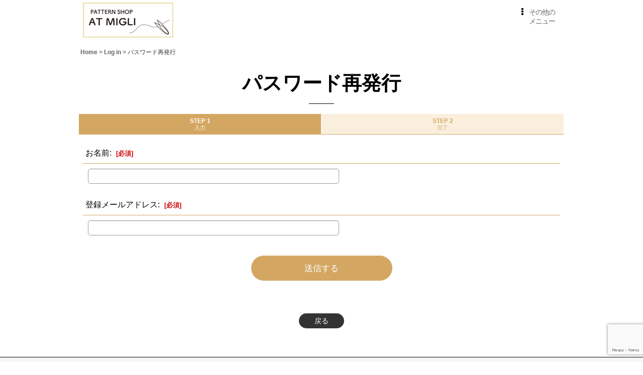

--- FILE ---
content_type: text/html; charset=utf-8
request_url: https://www.google.com/recaptcha/api2/anchor?ar=1&k=6LdVSfgqAAAAAIC68z2-RSsOw9ULSWY_gkoCM0mB&co=aHR0cHM6Ly93d3cuYXRtaWdsaS1wYXR0ZXJuLmNvbTo0NDM.&hl=en&v=PoyoqOPhxBO7pBk68S4YbpHZ&size=invisible&anchor-ms=20000&execute-ms=30000&cb=c1zk05lcr22i
body_size: 48750
content:
<!DOCTYPE HTML><html dir="ltr" lang="en"><head><meta http-equiv="Content-Type" content="text/html; charset=UTF-8">
<meta http-equiv="X-UA-Compatible" content="IE=edge">
<title>reCAPTCHA</title>
<style type="text/css">
/* cyrillic-ext */
@font-face {
  font-family: 'Roboto';
  font-style: normal;
  font-weight: 400;
  font-stretch: 100%;
  src: url(//fonts.gstatic.com/s/roboto/v48/KFO7CnqEu92Fr1ME7kSn66aGLdTylUAMa3GUBHMdazTgWw.woff2) format('woff2');
  unicode-range: U+0460-052F, U+1C80-1C8A, U+20B4, U+2DE0-2DFF, U+A640-A69F, U+FE2E-FE2F;
}
/* cyrillic */
@font-face {
  font-family: 'Roboto';
  font-style: normal;
  font-weight: 400;
  font-stretch: 100%;
  src: url(//fonts.gstatic.com/s/roboto/v48/KFO7CnqEu92Fr1ME7kSn66aGLdTylUAMa3iUBHMdazTgWw.woff2) format('woff2');
  unicode-range: U+0301, U+0400-045F, U+0490-0491, U+04B0-04B1, U+2116;
}
/* greek-ext */
@font-face {
  font-family: 'Roboto';
  font-style: normal;
  font-weight: 400;
  font-stretch: 100%;
  src: url(//fonts.gstatic.com/s/roboto/v48/KFO7CnqEu92Fr1ME7kSn66aGLdTylUAMa3CUBHMdazTgWw.woff2) format('woff2');
  unicode-range: U+1F00-1FFF;
}
/* greek */
@font-face {
  font-family: 'Roboto';
  font-style: normal;
  font-weight: 400;
  font-stretch: 100%;
  src: url(//fonts.gstatic.com/s/roboto/v48/KFO7CnqEu92Fr1ME7kSn66aGLdTylUAMa3-UBHMdazTgWw.woff2) format('woff2');
  unicode-range: U+0370-0377, U+037A-037F, U+0384-038A, U+038C, U+038E-03A1, U+03A3-03FF;
}
/* math */
@font-face {
  font-family: 'Roboto';
  font-style: normal;
  font-weight: 400;
  font-stretch: 100%;
  src: url(//fonts.gstatic.com/s/roboto/v48/KFO7CnqEu92Fr1ME7kSn66aGLdTylUAMawCUBHMdazTgWw.woff2) format('woff2');
  unicode-range: U+0302-0303, U+0305, U+0307-0308, U+0310, U+0312, U+0315, U+031A, U+0326-0327, U+032C, U+032F-0330, U+0332-0333, U+0338, U+033A, U+0346, U+034D, U+0391-03A1, U+03A3-03A9, U+03B1-03C9, U+03D1, U+03D5-03D6, U+03F0-03F1, U+03F4-03F5, U+2016-2017, U+2034-2038, U+203C, U+2040, U+2043, U+2047, U+2050, U+2057, U+205F, U+2070-2071, U+2074-208E, U+2090-209C, U+20D0-20DC, U+20E1, U+20E5-20EF, U+2100-2112, U+2114-2115, U+2117-2121, U+2123-214F, U+2190, U+2192, U+2194-21AE, U+21B0-21E5, U+21F1-21F2, U+21F4-2211, U+2213-2214, U+2216-22FF, U+2308-230B, U+2310, U+2319, U+231C-2321, U+2336-237A, U+237C, U+2395, U+239B-23B7, U+23D0, U+23DC-23E1, U+2474-2475, U+25AF, U+25B3, U+25B7, U+25BD, U+25C1, U+25CA, U+25CC, U+25FB, U+266D-266F, U+27C0-27FF, U+2900-2AFF, U+2B0E-2B11, U+2B30-2B4C, U+2BFE, U+3030, U+FF5B, U+FF5D, U+1D400-1D7FF, U+1EE00-1EEFF;
}
/* symbols */
@font-face {
  font-family: 'Roboto';
  font-style: normal;
  font-weight: 400;
  font-stretch: 100%;
  src: url(//fonts.gstatic.com/s/roboto/v48/KFO7CnqEu92Fr1ME7kSn66aGLdTylUAMaxKUBHMdazTgWw.woff2) format('woff2');
  unicode-range: U+0001-000C, U+000E-001F, U+007F-009F, U+20DD-20E0, U+20E2-20E4, U+2150-218F, U+2190, U+2192, U+2194-2199, U+21AF, U+21E6-21F0, U+21F3, U+2218-2219, U+2299, U+22C4-22C6, U+2300-243F, U+2440-244A, U+2460-24FF, U+25A0-27BF, U+2800-28FF, U+2921-2922, U+2981, U+29BF, U+29EB, U+2B00-2BFF, U+4DC0-4DFF, U+FFF9-FFFB, U+10140-1018E, U+10190-1019C, U+101A0, U+101D0-101FD, U+102E0-102FB, U+10E60-10E7E, U+1D2C0-1D2D3, U+1D2E0-1D37F, U+1F000-1F0FF, U+1F100-1F1AD, U+1F1E6-1F1FF, U+1F30D-1F30F, U+1F315, U+1F31C, U+1F31E, U+1F320-1F32C, U+1F336, U+1F378, U+1F37D, U+1F382, U+1F393-1F39F, U+1F3A7-1F3A8, U+1F3AC-1F3AF, U+1F3C2, U+1F3C4-1F3C6, U+1F3CA-1F3CE, U+1F3D4-1F3E0, U+1F3ED, U+1F3F1-1F3F3, U+1F3F5-1F3F7, U+1F408, U+1F415, U+1F41F, U+1F426, U+1F43F, U+1F441-1F442, U+1F444, U+1F446-1F449, U+1F44C-1F44E, U+1F453, U+1F46A, U+1F47D, U+1F4A3, U+1F4B0, U+1F4B3, U+1F4B9, U+1F4BB, U+1F4BF, U+1F4C8-1F4CB, U+1F4D6, U+1F4DA, U+1F4DF, U+1F4E3-1F4E6, U+1F4EA-1F4ED, U+1F4F7, U+1F4F9-1F4FB, U+1F4FD-1F4FE, U+1F503, U+1F507-1F50B, U+1F50D, U+1F512-1F513, U+1F53E-1F54A, U+1F54F-1F5FA, U+1F610, U+1F650-1F67F, U+1F687, U+1F68D, U+1F691, U+1F694, U+1F698, U+1F6AD, U+1F6B2, U+1F6B9-1F6BA, U+1F6BC, U+1F6C6-1F6CF, U+1F6D3-1F6D7, U+1F6E0-1F6EA, U+1F6F0-1F6F3, U+1F6F7-1F6FC, U+1F700-1F7FF, U+1F800-1F80B, U+1F810-1F847, U+1F850-1F859, U+1F860-1F887, U+1F890-1F8AD, U+1F8B0-1F8BB, U+1F8C0-1F8C1, U+1F900-1F90B, U+1F93B, U+1F946, U+1F984, U+1F996, U+1F9E9, U+1FA00-1FA6F, U+1FA70-1FA7C, U+1FA80-1FA89, U+1FA8F-1FAC6, U+1FACE-1FADC, U+1FADF-1FAE9, U+1FAF0-1FAF8, U+1FB00-1FBFF;
}
/* vietnamese */
@font-face {
  font-family: 'Roboto';
  font-style: normal;
  font-weight: 400;
  font-stretch: 100%;
  src: url(//fonts.gstatic.com/s/roboto/v48/KFO7CnqEu92Fr1ME7kSn66aGLdTylUAMa3OUBHMdazTgWw.woff2) format('woff2');
  unicode-range: U+0102-0103, U+0110-0111, U+0128-0129, U+0168-0169, U+01A0-01A1, U+01AF-01B0, U+0300-0301, U+0303-0304, U+0308-0309, U+0323, U+0329, U+1EA0-1EF9, U+20AB;
}
/* latin-ext */
@font-face {
  font-family: 'Roboto';
  font-style: normal;
  font-weight: 400;
  font-stretch: 100%;
  src: url(//fonts.gstatic.com/s/roboto/v48/KFO7CnqEu92Fr1ME7kSn66aGLdTylUAMa3KUBHMdazTgWw.woff2) format('woff2');
  unicode-range: U+0100-02BA, U+02BD-02C5, U+02C7-02CC, U+02CE-02D7, U+02DD-02FF, U+0304, U+0308, U+0329, U+1D00-1DBF, U+1E00-1E9F, U+1EF2-1EFF, U+2020, U+20A0-20AB, U+20AD-20C0, U+2113, U+2C60-2C7F, U+A720-A7FF;
}
/* latin */
@font-face {
  font-family: 'Roboto';
  font-style: normal;
  font-weight: 400;
  font-stretch: 100%;
  src: url(//fonts.gstatic.com/s/roboto/v48/KFO7CnqEu92Fr1ME7kSn66aGLdTylUAMa3yUBHMdazQ.woff2) format('woff2');
  unicode-range: U+0000-00FF, U+0131, U+0152-0153, U+02BB-02BC, U+02C6, U+02DA, U+02DC, U+0304, U+0308, U+0329, U+2000-206F, U+20AC, U+2122, U+2191, U+2193, U+2212, U+2215, U+FEFF, U+FFFD;
}
/* cyrillic-ext */
@font-face {
  font-family: 'Roboto';
  font-style: normal;
  font-weight: 500;
  font-stretch: 100%;
  src: url(//fonts.gstatic.com/s/roboto/v48/KFO7CnqEu92Fr1ME7kSn66aGLdTylUAMa3GUBHMdazTgWw.woff2) format('woff2');
  unicode-range: U+0460-052F, U+1C80-1C8A, U+20B4, U+2DE0-2DFF, U+A640-A69F, U+FE2E-FE2F;
}
/* cyrillic */
@font-face {
  font-family: 'Roboto';
  font-style: normal;
  font-weight: 500;
  font-stretch: 100%;
  src: url(//fonts.gstatic.com/s/roboto/v48/KFO7CnqEu92Fr1ME7kSn66aGLdTylUAMa3iUBHMdazTgWw.woff2) format('woff2');
  unicode-range: U+0301, U+0400-045F, U+0490-0491, U+04B0-04B1, U+2116;
}
/* greek-ext */
@font-face {
  font-family: 'Roboto';
  font-style: normal;
  font-weight: 500;
  font-stretch: 100%;
  src: url(//fonts.gstatic.com/s/roboto/v48/KFO7CnqEu92Fr1ME7kSn66aGLdTylUAMa3CUBHMdazTgWw.woff2) format('woff2');
  unicode-range: U+1F00-1FFF;
}
/* greek */
@font-face {
  font-family: 'Roboto';
  font-style: normal;
  font-weight: 500;
  font-stretch: 100%;
  src: url(//fonts.gstatic.com/s/roboto/v48/KFO7CnqEu92Fr1ME7kSn66aGLdTylUAMa3-UBHMdazTgWw.woff2) format('woff2');
  unicode-range: U+0370-0377, U+037A-037F, U+0384-038A, U+038C, U+038E-03A1, U+03A3-03FF;
}
/* math */
@font-face {
  font-family: 'Roboto';
  font-style: normal;
  font-weight: 500;
  font-stretch: 100%;
  src: url(//fonts.gstatic.com/s/roboto/v48/KFO7CnqEu92Fr1ME7kSn66aGLdTylUAMawCUBHMdazTgWw.woff2) format('woff2');
  unicode-range: U+0302-0303, U+0305, U+0307-0308, U+0310, U+0312, U+0315, U+031A, U+0326-0327, U+032C, U+032F-0330, U+0332-0333, U+0338, U+033A, U+0346, U+034D, U+0391-03A1, U+03A3-03A9, U+03B1-03C9, U+03D1, U+03D5-03D6, U+03F0-03F1, U+03F4-03F5, U+2016-2017, U+2034-2038, U+203C, U+2040, U+2043, U+2047, U+2050, U+2057, U+205F, U+2070-2071, U+2074-208E, U+2090-209C, U+20D0-20DC, U+20E1, U+20E5-20EF, U+2100-2112, U+2114-2115, U+2117-2121, U+2123-214F, U+2190, U+2192, U+2194-21AE, U+21B0-21E5, U+21F1-21F2, U+21F4-2211, U+2213-2214, U+2216-22FF, U+2308-230B, U+2310, U+2319, U+231C-2321, U+2336-237A, U+237C, U+2395, U+239B-23B7, U+23D0, U+23DC-23E1, U+2474-2475, U+25AF, U+25B3, U+25B7, U+25BD, U+25C1, U+25CA, U+25CC, U+25FB, U+266D-266F, U+27C0-27FF, U+2900-2AFF, U+2B0E-2B11, U+2B30-2B4C, U+2BFE, U+3030, U+FF5B, U+FF5D, U+1D400-1D7FF, U+1EE00-1EEFF;
}
/* symbols */
@font-face {
  font-family: 'Roboto';
  font-style: normal;
  font-weight: 500;
  font-stretch: 100%;
  src: url(//fonts.gstatic.com/s/roboto/v48/KFO7CnqEu92Fr1ME7kSn66aGLdTylUAMaxKUBHMdazTgWw.woff2) format('woff2');
  unicode-range: U+0001-000C, U+000E-001F, U+007F-009F, U+20DD-20E0, U+20E2-20E4, U+2150-218F, U+2190, U+2192, U+2194-2199, U+21AF, U+21E6-21F0, U+21F3, U+2218-2219, U+2299, U+22C4-22C6, U+2300-243F, U+2440-244A, U+2460-24FF, U+25A0-27BF, U+2800-28FF, U+2921-2922, U+2981, U+29BF, U+29EB, U+2B00-2BFF, U+4DC0-4DFF, U+FFF9-FFFB, U+10140-1018E, U+10190-1019C, U+101A0, U+101D0-101FD, U+102E0-102FB, U+10E60-10E7E, U+1D2C0-1D2D3, U+1D2E0-1D37F, U+1F000-1F0FF, U+1F100-1F1AD, U+1F1E6-1F1FF, U+1F30D-1F30F, U+1F315, U+1F31C, U+1F31E, U+1F320-1F32C, U+1F336, U+1F378, U+1F37D, U+1F382, U+1F393-1F39F, U+1F3A7-1F3A8, U+1F3AC-1F3AF, U+1F3C2, U+1F3C4-1F3C6, U+1F3CA-1F3CE, U+1F3D4-1F3E0, U+1F3ED, U+1F3F1-1F3F3, U+1F3F5-1F3F7, U+1F408, U+1F415, U+1F41F, U+1F426, U+1F43F, U+1F441-1F442, U+1F444, U+1F446-1F449, U+1F44C-1F44E, U+1F453, U+1F46A, U+1F47D, U+1F4A3, U+1F4B0, U+1F4B3, U+1F4B9, U+1F4BB, U+1F4BF, U+1F4C8-1F4CB, U+1F4D6, U+1F4DA, U+1F4DF, U+1F4E3-1F4E6, U+1F4EA-1F4ED, U+1F4F7, U+1F4F9-1F4FB, U+1F4FD-1F4FE, U+1F503, U+1F507-1F50B, U+1F50D, U+1F512-1F513, U+1F53E-1F54A, U+1F54F-1F5FA, U+1F610, U+1F650-1F67F, U+1F687, U+1F68D, U+1F691, U+1F694, U+1F698, U+1F6AD, U+1F6B2, U+1F6B9-1F6BA, U+1F6BC, U+1F6C6-1F6CF, U+1F6D3-1F6D7, U+1F6E0-1F6EA, U+1F6F0-1F6F3, U+1F6F7-1F6FC, U+1F700-1F7FF, U+1F800-1F80B, U+1F810-1F847, U+1F850-1F859, U+1F860-1F887, U+1F890-1F8AD, U+1F8B0-1F8BB, U+1F8C0-1F8C1, U+1F900-1F90B, U+1F93B, U+1F946, U+1F984, U+1F996, U+1F9E9, U+1FA00-1FA6F, U+1FA70-1FA7C, U+1FA80-1FA89, U+1FA8F-1FAC6, U+1FACE-1FADC, U+1FADF-1FAE9, U+1FAF0-1FAF8, U+1FB00-1FBFF;
}
/* vietnamese */
@font-face {
  font-family: 'Roboto';
  font-style: normal;
  font-weight: 500;
  font-stretch: 100%;
  src: url(//fonts.gstatic.com/s/roboto/v48/KFO7CnqEu92Fr1ME7kSn66aGLdTylUAMa3OUBHMdazTgWw.woff2) format('woff2');
  unicode-range: U+0102-0103, U+0110-0111, U+0128-0129, U+0168-0169, U+01A0-01A1, U+01AF-01B0, U+0300-0301, U+0303-0304, U+0308-0309, U+0323, U+0329, U+1EA0-1EF9, U+20AB;
}
/* latin-ext */
@font-face {
  font-family: 'Roboto';
  font-style: normal;
  font-weight: 500;
  font-stretch: 100%;
  src: url(//fonts.gstatic.com/s/roboto/v48/KFO7CnqEu92Fr1ME7kSn66aGLdTylUAMa3KUBHMdazTgWw.woff2) format('woff2');
  unicode-range: U+0100-02BA, U+02BD-02C5, U+02C7-02CC, U+02CE-02D7, U+02DD-02FF, U+0304, U+0308, U+0329, U+1D00-1DBF, U+1E00-1E9F, U+1EF2-1EFF, U+2020, U+20A0-20AB, U+20AD-20C0, U+2113, U+2C60-2C7F, U+A720-A7FF;
}
/* latin */
@font-face {
  font-family: 'Roboto';
  font-style: normal;
  font-weight: 500;
  font-stretch: 100%;
  src: url(//fonts.gstatic.com/s/roboto/v48/KFO7CnqEu92Fr1ME7kSn66aGLdTylUAMa3yUBHMdazQ.woff2) format('woff2');
  unicode-range: U+0000-00FF, U+0131, U+0152-0153, U+02BB-02BC, U+02C6, U+02DA, U+02DC, U+0304, U+0308, U+0329, U+2000-206F, U+20AC, U+2122, U+2191, U+2193, U+2212, U+2215, U+FEFF, U+FFFD;
}
/* cyrillic-ext */
@font-face {
  font-family: 'Roboto';
  font-style: normal;
  font-weight: 900;
  font-stretch: 100%;
  src: url(//fonts.gstatic.com/s/roboto/v48/KFO7CnqEu92Fr1ME7kSn66aGLdTylUAMa3GUBHMdazTgWw.woff2) format('woff2');
  unicode-range: U+0460-052F, U+1C80-1C8A, U+20B4, U+2DE0-2DFF, U+A640-A69F, U+FE2E-FE2F;
}
/* cyrillic */
@font-face {
  font-family: 'Roboto';
  font-style: normal;
  font-weight: 900;
  font-stretch: 100%;
  src: url(//fonts.gstatic.com/s/roboto/v48/KFO7CnqEu92Fr1ME7kSn66aGLdTylUAMa3iUBHMdazTgWw.woff2) format('woff2');
  unicode-range: U+0301, U+0400-045F, U+0490-0491, U+04B0-04B1, U+2116;
}
/* greek-ext */
@font-face {
  font-family: 'Roboto';
  font-style: normal;
  font-weight: 900;
  font-stretch: 100%;
  src: url(//fonts.gstatic.com/s/roboto/v48/KFO7CnqEu92Fr1ME7kSn66aGLdTylUAMa3CUBHMdazTgWw.woff2) format('woff2');
  unicode-range: U+1F00-1FFF;
}
/* greek */
@font-face {
  font-family: 'Roboto';
  font-style: normal;
  font-weight: 900;
  font-stretch: 100%;
  src: url(//fonts.gstatic.com/s/roboto/v48/KFO7CnqEu92Fr1ME7kSn66aGLdTylUAMa3-UBHMdazTgWw.woff2) format('woff2');
  unicode-range: U+0370-0377, U+037A-037F, U+0384-038A, U+038C, U+038E-03A1, U+03A3-03FF;
}
/* math */
@font-face {
  font-family: 'Roboto';
  font-style: normal;
  font-weight: 900;
  font-stretch: 100%;
  src: url(//fonts.gstatic.com/s/roboto/v48/KFO7CnqEu92Fr1ME7kSn66aGLdTylUAMawCUBHMdazTgWw.woff2) format('woff2');
  unicode-range: U+0302-0303, U+0305, U+0307-0308, U+0310, U+0312, U+0315, U+031A, U+0326-0327, U+032C, U+032F-0330, U+0332-0333, U+0338, U+033A, U+0346, U+034D, U+0391-03A1, U+03A3-03A9, U+03B1-03C9, U+03D1, U+03D5-03D6, U+03F0-03F1, U+03F4-03F5, U+2016-2017, U+2034-2038, U+203C, U+2040, U+2043, U+2047, U+2050, U+2057, U+205F, U+2070-2071, U+2074-208E, U+2090-209C, U+20D0-20DC, U+20E1, U+20E5-20EF, U+2100-2112, U+2114-2115, U+2117-2121, U+2123-214F, U+2190, U+2192, U+2194-21AE, U+21B0-21E5, U+21F1-21F2, U+21F4-2211, U+2213-2214, U+2216-22FF, U+2308-230B, U+2310, U+2319, U+231C-2321, U+2336-237A, U+237C, U+2395, U+239B-23B7, U+23D0, U+23DC-23E1, U+2474-2475, U+25AF, U+25B3, U+25B7, U+25BD, U+25C1, U+25CA, U+25CC, U+25FB, U+266D-266F, U+27C0-27FF, U+2900-2AFF, U+2B0E-2B11, U+2B30-2B4C, U+2BFE, U+3030, U+FF5B, U+FF5D, U+1D400-1D7FF, U+1EE00-1EEFF;
}
/* symbols */
@font-face {
  font-family: 'Roboto';
  font-style: normal;
  font-weight: 900;
  font-stretch: 100%;
  src: url(//fonts.gstatic.com/s/roboto/v48/KFO7CnqEu92Fr1ME7kSn66aGLdTylUAMaxKUBHMdazTgWw.woff2) format('woff2');
  unicode-range: U+0001-000C, U+000E-001F, U+007F-009F, U+20DD-20E0, U+20E2-20E4, U+2150-218F, U+2190, U+2192, U+2194-2199, U+21AF, U+21E6-21F0, U+21F3, U+2218-2219, U+2299, U+22C4-22C6, U+2300-243F, U+2440-244A, U+2460-24FF, U+25A0-27BF, U+2800-28FF, U+2921-2922, U+2981, U+29BF, U+29EB, U+2B00-2BFF, U+4DC0-4DFF, U+FFF9-FFFB, U+10140-1018E, U+10190-1019C, U+101A0, U+101D0-101FD, U+102E0-102FB, U+10E60-10E7E, U+1D2C0-1D2D3, U+1D2E0-1D37F, U+1F000-1F0FF, U+1F100-1F1AD, U+1F1E6-1F1FF, U+1F30D-1F30F, U+1F315, U+1F31C, U+1F31E, U+1F320-1F32C, U+1F336, U+1F378, U+1F37D, U+1F382, U+1F393-1F39F, U+1F3A7-1F3A8, U+1F3AC-1F3AF, U+1F3C2, U+1F3C4-1F3C6, U+1F3CA-1F3CE, U+1F3D4-1F3E0, U+1F3ED, U+1F3F1-1F3F3, U+1F3F5-1F3F7, U+1F408, U+1F415, U+1F41F, U+1F426, U+1F43F, U+1F441-1F442, U+1F444, U+1F446-1F449, U+1F44C-1F44E, U+1F453, U+1F46A, U+1F47D, U+1F4A3, U+1F4B0, U+1F4B3, U+1F4B9, U+1F4BB, U+1F4BF, U+1F4C8-1F4CB, U+1F4D6, U+1F4DA, U+1F4DF, U+1F4E3-1F4E6, U+1F4EA-1F4ED, U+1F4F7, U+1F4F9-1F4FB, U+1F4FD-1F4FE, U+1F503, U+1F507-1F50B, U+1F50D, U+1F512-1F513, U+1F53E-1F54A, U+1F54F-1F5FA, U+1F610, U+1F650-1F67F, U+1F687, U+1F68D, U+1F691, U+1F694, U+1F698, U+1F6AD, U+1F6B2, U+1F6B9-1F6BA, U+1F6BC, U+1F6C6-1F6CF, U+1F6D3-1F6D7, U+1F6E0-1F6EA, U+1F6F0-1F6F3, U+1F6F7-1F6FC, U+1F700-1F7FF, U+1F800-1F80B, U+1F810-1F847, U+1F850-1F859, U+1F860-1F887, U+1F890-1F8AD, U+1F8B0-1F8BB, U+1F8C0-1F8C1, U+1F900-1F90B, U+1F93B, U+1F946, U+1F984, U+1F996, U+1F9E9, U+1FA00-1FA6F, U+1FA70-1FA7C, U+1FA80-1FA89, U+1FA8F-1FAC6, U+1FACE-1FADC, U+1FADF-1FAE9, U+1FAF0-1FAF8, U+1FB00-1FBFF;
}
/* vietnamese */
@font-face {
  font-family: 'Roboto';
  font-style: normal;
  font-weight: 900;
  font-stretch: 100%;
  src: url(//fonts.gstatic.com/s/roboto/v48/KFO7CnqEu92Fr1ME7kSn66aGLdTylUAMa3OUBHMdazTgWw.woff2) format('woff2');
  unicode-range: U+0102-0103, U+0110-0111, U+0128-0129, U+0168-0169, U+01A0-01A1, U+01AF-01B0, U+0300-0301, U+0303-0304, U+0308-0309, U+0323, U+0329, U+1EA0-1EF9, U+20AB;
}
/* latin-ext */
@font-face {
  font-family: 'Roboto';
  font-style: normal;
  font-weight: 900;
  font-stretch: 100%;
  src: url(//fonts.gstatic.com/s/roboto/v48/KFO7CnqEu92Fr1ME7kSn66aGLdTylUAMa3KUBHMdazTgWw.woff2) format('woff2');
  unicode-range: U+0100-02BA, U+02BD-02C5, U+02C7-02CC, U+02CE-02D7, U+02DD-02FF, U+0304, U+0308, U+0329, U+1D00-1DBF, U+1E00-1E9F, U+1EF2-1EFF, U+2020, U+20A0-20AB, U+20AD-20C0, U+2113, U+2C60-2C7F, U+A720-A7FF;
}
/* latin */
@font-face {
  font-family: 'Roboto';
  font-style: normal;
  font-weight: 900;
  font-stretch: 100%;
  src: url(//fonts.gstatic.com/s/roboto/v48/KFO7CnqEu92Fr1ME7kSn66aGLdTylUAMa3yUBHMdazQ.woff2) format('woff2');
  unicode-range: U+0000-00FF, U+0131, U+0152-0153, U+02BB-02BC, U+02C6, U+02DA, U+02DC, U+0304, U+0308, U+0329, U+2000-206F, U+20AC, U+2122, U+2191, U+2193, U+2212, U+2215, U+FEFF, U+FFFD;
}

</style>
<link rel="stylesheet" type="text/css" href="https://www.gstatic.com/recaptcha/releases/PoyoqOPhxBO7pBk68S4YbpHZ/styles__ltr.css">
<script nonce="WznKm7D5oK4LSDeQle3kTg" type="text/javascript">window['__recaptcha_api'] = 'https://www.google.com/recaptcha/api2/';</script>
<script type="text/javascript" src="https://www.gstatic.com/recaptcha/releases/PoyoqOPhxBO7pBk68S4YbpHZ/recaptcha__en.js" nonce="WznKm7D5oK4LSDeQle3kTg">
      
    </script></head>
<body><div id="rc-anchor-alert" class="rc-anchor-alert"></div>
<input type="hidden" id="recaptcha-token" value="[base64]">
<script type="text/javascript" nonce="WznKm7D5oK4LSDeQle3kTg">
      recaptcha.anchor.Main.init("[\x22ainput\x22,[\x22bgdata\x22,\x22\x22,\[base64]/[base64]/bmV3IFpbdF0obVswXSk6Sz09Mj9uZXcgWlt0XShtWzBdLG1bMV0pOks9PTM/bmV3IFpbdF0obVswXSxtWzFdLG1bMl0pOks9PTQ/[base64]/[base64]/[base64]/[base64]/[base64]/[base64]/[base64]/[base64]/[base64]/[base64]/[base64]/[base64]/[base64]/[base64]\\u003d\\u003d\x22,\[base64]\x22,\x22wpBNCT4eBMOWwoBoLxXCjx7DpVEZw7JqQzzCpsOHPEDDnsKRYlTCu8KqwpNkB0xPZyMfHRXCs8Oqw77CtmXCmMOJRsOnwogkwpcWecOPwo52woDChsKIF8KVw4pDwo1mf8KpGMOAw6wkHcKaO8Ozwpt/wq0nXwV+VkUmacKAwoDDhTDCpUI+EWvDmcKrworDhsOVworDg8KCESM5w4EDF8OABmDDkcKBw49uw7nCp8OpPsOPwpHCpEYfwqXCp8OIw6d5KCFrwpTDr8KDeRhtT1DDjMOCwrPDjQhxCcKbwq/DqcOuwozCtcKKDCzDq2jDkMOnDMO8w4Vyb0UdbwXDq3Rvwq/Dm09ubMOjwrLCl8OOXgAfwrIowonDuzrDqGM9wo8ZTcOWMB9cw7TDilDCqx1cc0XCtwxhY8KsLMOXwqPDi1McwppkWcOrw5bDncKjC8KPw5rDhsKpw75/w6Eta8KAwr/DtsKxIxlpQcO/cMOIGMOtwqZ4YWdBwpkbw60ofgASLyTDjG95AcKOem8JcHk/[base64]/w4TDngrDvmNRSHTDrjIiWWw+w4DDuSfDhRLDvUXCisOEwr/DiMOkK8OUPcOywqxqX39PfMKGw5zCmMKkUMOzF1JkJsOiw59Zw7zDo0hewo7Dl8OEwqQgwotUw4fCvhLDuFzDt3/Cl8KhRcK1fgpAwqzDjWbDvBgQSkvCphjCtcOswoPDrcODT0FYwpzDicKEVVPCmsO1w41Lw59Aa8K5IcOZNcK2woVgUcOkw7x+w6XDnEt3JixkAMOhw5tKFcOEWzYED0Arb8KFccOzwpA2w6MowoV/Z8OyEMKOJ8OiXmvCuCN9w5hYw5vCl8KqVxptZsK/[base64]/[base64]/[base64]/w77DssK9VlpSOMOgw4ZsQQhYw57DtX8zX8KSwoXCkMKjHlfDhTFmSz/CrQDDoMKBwr7CtibCpMKYw7LClEHCgD7DtkktHMOIS29jLwfDnHxSX11fw6nCpcKqUypMVWTCt8OGw5B0XDQfBR/[base64]/[base64]/CrcKtw7TDiVd2wqbDvxcDEQrCvcKBw7I4PWN6NGnCjBrCoEdXwrNQwp7DvFYlwpbCjTLDpmLDlcKnRFjCoUTDohQ8R0/[base64]/DisO2JsKgwrrClcOhZgc/w4XCiV/CgzzCuH/CoCPCr1LCm0xYR2sKw5NBwrrDvhFsw7zCrMKrwoLDo8Kiw6RBwp4AR8Osw5hzdHtww7shMcODwog/w6UWKiUAw4IsUzDCksObFycJwqPDnwrDnsKvwo3CusKXwpvDmsOkPcKXWcKbwp0/JgVnHiLCnMOTeMKIZMKLMMO1wpPDixnCij3Dt1BbM2xZNsKNciHCgw3DqlLDtMKfCcOmM8O/[base64]/[base64]/Ch0Juw7ktw4bCosOuJsKWYcOYwqNJPnJXwqvCqcKow5rCkMOnwokCPQVYLMOgBcOOwp1vXwwkwq9XwrnDtsOZw4p0wrzCrA9swrjCoVkJw6fCqMOQQ1bDkcO1woBjw6/[base64]/[base64]/DjsOoD0rDvBHCrAHDrT4/wp1twqs3wpHCix8BwqzDoidRw4bCpg/ClXbDh0fDnMODwp8FwrnDk8ORJDPCk3DCmzcVDGTDhMOGwq7DusOQAcKEw6sTwoLDmnoHwo/CvmRjScOVw5zCisKFR8KRwrIfw5/Cj8OLSMOGwqvCrhLCscOpE0BbMzN7w63CkTvCqcOtwpx6w4bDl8KSwofCo8Orw5MrF3scwowjwpRILBUnasKqCnbCkwhXTMOWwpcqw6pJwq/CpgDClsKeGVHDp8KhwpVKw4gOCMOVwp3Cn3suDcKowrUYZ1PCkVVvw4nDpmDDvcK/HcOUVsKIHcOew7A3woLCu8KxEMORwpbCkMOWV3hqw4YnwqXCmsOASsOtwqNowpjDncKVw6oJc2TCusOQV8OzCsOwRH9/w5tqMVEFwq/[base64]/TsKtw6bCgMKlw4jCtBsbfyI/STBLJk9Xw7/CgSsLGMKDw7IIw7DDhxB+VMOxBsKbW8KDwpLCjcOfaUB4TQrChkx2asODBFXCvwwhwqjDp8OjQsKVw4fDj07DocOowphCwrFBEcKNw7/DisO8w69Xw6DDmcK0wovDpiTCmxPCnmnCpMK3w5jDkBnCicKpwrPDkMKNP2Ebw6kmw45qR8OlQi/DpcKgRivDiMKtAzXClxTDgMKBBcO4SF8TwpjCmlkyw7omwrAHwq3CnCvDg8K8NsK+w4lWaBYNJ8OlFcKlcWbDsiNPw6EJPyd1w5jCn8K8TGbCmmnCv8KjIU/Dm8Ozag4iHcKAw5HCowldw4TDosKow5vCun8xUsOOSxAebC8sw5ALNHxzVMKuw4FjbEhPCxTDosKjw7PCjMKaw45SRj0GwqDCkwzCmDbDm8O3wr8hCsOZF2x7w6EFOsKXwrwCRcK9wpc/wpvDm37CpMOLHcOkWcOFEsKgf8OAWcOdwrItFAvDjGnDpSsPwppbwos4J08DEsKLYMOQKMOUMsOAecOQwqXCuVzCt8K8wpkPT8O6HsKVwpBnAMKRX8OqwpHCswJSwrEDQR/Dv8OSacOLMMOTwrRVw53CpMO/GTpnd8KVNcOOJcK9PAYnO8K1w7nDnEzDjsK5w6hlEcKAZm0ecsKVwonCpsO3EcO6w6E1VMKRw7ZbI0TDpV3CicOnwo51U8Oww4g1CV5ywqQ5U8O7G8Otw7MWY8KpbD8PwozDvsKVwrtww5fDisK6Gm/Ctm/CrkoQK8KQw4QywqrCv1g5SH0UCGQ6w54jJUVLHMO+ImRCEmfCqcKCL8KNw4PDkcOSw4zDsz4qN8KuwrrDvxBiH8O0w4QYNV7ClkJYIEsSw5nDiMO3wpXDsVLDq2lpMsKbeHgGwobCvAFTw7HDmA7CoCx3wqrCgnAKDTzCpkUswo/[base64]/[base64]/CtUPDj8OFw6/DmMOmwqQKP0fDkDd5woIgcCoSG8KmZV5IJljClhVBek5CdH8+a2YEbBHDsQ1WQ8Oyw78JwrbCpcKqU8O0w5A2wrtZX2PDjcOHwp1JRj/Ctmw0wrnDq8ObUMOewoZdV8KCw5PDlsKxw7XCmxLDh8KOw55oMwjDmsKFN8KpJ8O+PhBBEEBpHzfDucODwrDDok3DocOpwpEwUsOrwpAbScOxUsKbK8ODIg/Du2vDn8OvJ0fDrsOwBVhnCcKSEhVWTcOHHCXDpsKmw7gDw5vCh8K0wqRvwp8jwpfDv0rDjGDCisKDP8KxDQrChsKPVlrCuMKrdMOmw6g5wqJnd3MAw7siPR7CnsK/[base64]/DhsOQAcKbdVTDpsOmw6oeH8OKYglZMsK4QgIuPRNCc8KpSXXCkDbCpSdqLXDCjXE8wpREwpZpw77DqsKowrPCi8K/esKGEm7DthXDkEIoO8KwDMKjUwM7w4DDgxR8U8KTw41nwpw0wq15wqwww5vDscODSMKNaMOmc04GwrJBw6E8wqfDjXQiRGzDjnE6GUwYwqJGMEsGwrBSeV/DiMK7GykqN2scw6DCuSBJYMKOw5YLw7zClMONCARDw5fDkwFfw5AUNl7CkmdWFMOswothw57CrsOkbMOMK3/DuW12wpvCiMKlVAJtw4vCrzUSw5LCrQXDosK+wrlKe8KTw7sbWcOoJz/DlR92wpN1w703wo/CgjfDqsKrAHPDoynDoS7ChjbCumxxwpAdXXrCj2LDt1QqJMKuw4TDqcKbBQnCuRYlw6fCisOXw7Z/bnTDusKZGcKIPsOnw7B+Bi/DqsKdMRHDrsK3K2hAQMORw5PCnFHCv8KUw47DngXClB5Ew7XDlMKSCMK4w4XCoMK8w5nDoEvDpSAuE8O6DUfCoG7Cim0qIMK3FjUfw5NsCRN7IMOVwpfCncKWfMKMw7nDlnY7woIqwoPCojfDu8KZwpxSwqzCuDfDowPCixpUX8K9fWLCi1fDl2/CscOyw60gw6HCmMOqFS3Dtwgcw79BZcK/OGDDnhh9a2nDj8Kqe150w7Zvw7NfwpYSw49IQMKxBsOgw58Tw44GKcKvVMO1wqYVw7PDk0hAwqR1wq/[base64]/[base64]/DhDxtNMK8wrMzwp8Rw5EAccOCWMOWw4/DjMOwABLCl0bDjsOCw6DCsFvCqMK7woFCwp1fwqUnwoZNc8KDRnnCkcOrRH5QJsKdw6ZEJXMUw4Fqwo7Dv21PX8KMwrc5w7dhMsKLdcKJworDgMKUOWPCnwDDhETDl8OIF8Kuw5s/Pz7CsDTCr8OTwoTChsKcw7/[base64]/DncKGw61TNMObT1I9ccObw4A/wrQHaAtrw4sGC8OTw7gUw6PDpcKWw4smwo3DmsOYasOADsKOS8Oiw7nClcOMw7oTYRcPW2EAVsK4w5DDucKWwqbCjcOZw7Z4wpg5NkgDXzjCtBl7w4kCOMO1wpPCqSfDhcOecALCl8O5wqnDicOXecO/w4HDhcOXw5/ChEvCsU4+wo/[base64]/CvMKhDMOQaQsYwpo9TMKiVCrCijxURsONY8KJVcKNfMOIw7jCqcKYw63CncO5KcOLLcOiw7XChWI4wqjDsT/Dh8KPbXrDn08FasKjB8OGwqrDui1Xf8OzDsOhwr1RFsOIWAEOWizCkQ0GwpnDosKmw6xJwqwkEFdJPTnCuG7DtsKww6YmBVtcwqzCu0LDhHZ7QQotSMO3wqNqDBp3AMOgw7rDg8OfXsK1w5NlOGc3DcK3w5FyGMKjw5zCnsOXIcOjJnNcwrDDpF3DsMOJGj/ClMKeXkAvw4TDqyLDgRzDiCAPw4Jzw5tZw5JkwrzCrxfCsjfDrDhRw6E2w7kJw4rCncOEwoXCtcOFNFHDjsOLXAwpw65ywqFNwpB4w6EOElF3w5XCiMOtwr7Cj8KTwrNld0RUwrBBcX/CgcO/wonCj8OZwr5Dw7M8AlpkVjZ/Q3BUw4xkw4fChMKQwqrCtw/CkMKYw4zDmF1Nw5N3wo1Sw4/DlgLDo8Kpw6PCsMOMwr/[base64]/DiWLDn3DDoT/Dkm7DrMKIwrw2N8KjL1nCtixSBgLCrcK6w6M8wq0jX8O+wq94wrzCs8KHw4QNw7LCkcKZw7HCuH7Dlhoswq7DjibClA87V3Ywa1I0w45RecO/w6JVw75Zw4PDpBXCuSxRPBI7wozCtMO+CT4MwpXDk8KWw4TCmMOkIBPCvsKcGG/Cr2/CgWXDtMOuw7PCqwBxwrwfCxRwM8OIOVPDoXEKekbDrcK8wozCjcK8XB/[base64]/CicOIw75hwolKXlBedQnDhmljwp7CocOGJGVywo/DhTLCrRI1QsKjZW1NfhMiPcKJQWlnY8OQasOsB0TDo8KPNF3DmsKCw4lYYxbDoMKRwpTDrxLCtEHCpytJw5/CrcO3NMOMQsO/I2nDh8KMa8ONwp/DhUrCgjFewqXCnMK5w63CoEfCmyzDo8OYKMK8Gm1GLsOOw4DDk8Kfw58Zw6nDpcOwVsOHw7BiwqAkcy3DqcKKw5EhfQZBwrkFEDbCtH3CpCbCvDl5w6NCC8KHw7rDngtLwqNyMH/DrnnCisKhB1Zyw78RFMO1woA1UcK+w40VKljCv1LDgRxWwp/DjcKMw58Kw6J1DiXDvMOCw5/[base64]/wr1/JMKpUMOAwrU1wq81Qw/DucOuw7bCk8KaSRw7w6Q2w7LCk8KhRsKHEcO4dMObPcKNDX8Nwrsoalg6TB7CiFthw57DlXpQwoNPSBpSYcKYHcKNwrw1HsKTCxkkwpgoYcOgw7UrbsK1w5BOw4UPNy7DtMO4w7tYMsKmw55oXsKTZyLCmQ/Chm3CgwjCqjDCiwNHfMO5IsOcw6paIRYZQ8Kiwq7Ckx4NccKLw7ZkL8K/GMOLwrASw6ABwqI4wprDsBHDtMKgOsKEMMKrAw/Du8O2w6YXNDHCgWhOwpAXwojDo1knw4ABUlVCZWHCow4RWMORDMKOwrV/FsK4wqLClcOWwph0JhTCgcOPw5LDk8OmBMKgXi5zAFQuwrZYw4Asw6dcwovCmRvCpMK0w7Mwwr5HAsOJBSbCsTZKwozCqcOUwqjCohDCtWAYTMKXf8KnJMOmWsOFD1DCmDADOj03eGPDoChYwpbDjcObTcKlw7wMT8OuE8KKPMK1a1BsYTpsNzDCskUFwqIzw4/[base64]/CkwVrwqdXUzsrdU7Cq8KtwpXCjcK4w6A9MgPCrh18wrxDKcOWRsKVwpHCvAouNhzCrHjDuFk5w6Q/w4nDgCQ8UH1DccKow65Awp5ewrdLwqbDhwfDvhDCoMKFw7zDr1YkNcKbwrPCi0p/[base64]/w6chRcKXTMOMw7jDgArCqmNfdVrDpzrDosKWJcKRfhoRw6QZfRnCuWluw4MSw6TDtsOyG0PCtEPDpcKkSMK0TsOPw6MRc8KGPMKhW2bDiBBrBMOiwpHCtyw2w4HDucOxK8KvUMK6Qi0Gw7hiw4NFw4gffxAjekLCnznCnMOwKn0Iwo/Dr8OJwqDDnjoFw4A7wq/DjA/[base64]/I05hwozCvMKswrHDhXDDpV96w7oFQ8KVAcOKTRkQwqzCrQXDpcOEJn7DsHJNwrHDj8Knwo0IP8OTdl/DisKzRGjCkzNrWMK+G8KdworDkcKGYMKBOMOEPH9owpbDhcKOwrXDm8KrDR/CscOXw7xwH8KVw4DDtMKOwopKCCnCn8KaECgBSwfDtsKbw4rClMKUa1FoVMOJGsOHwrs6woVbXEbDr8Kpwp0Awp7CiUHDmGDDv8KhVsK+bT8mGMO4wqZfwq3DkhLDr8OuYsOzBwjDgMKEdMK8w5gIYjJcIn9yAsOjXX/DtMOrNsOsw7zDmsOUFcKew55fwovCnsKrw6AWw7YTH8ObJDJ7w4VAb8Oow6xowoURwrbCn8K0wpnCjQbDh8KJY8KjGFlQdERPZMOOZMO/w4d5w5HDosKPwo3CsMKEw4nDhENUXjUFGzB2Iw15w4LDlsKsJ8O4fxDCk2TDjsOVwpHDvwvDs8Ksw5FpNEbDnUtXw5JWDMKgwrg2w6pGblTDpsOdUcOqwoZiPhc9w4rDtcKVRCXDgcOYw7vCmX7DnsKWPn8/wpNAw6Y2TMOCw7FAdAPDnkVEw5pcZ8OAXizCpgvCqyzCvwJEGMKDMcKNdMOzFcOZbMO8wpMNJitSEBTCnsOaRRzDv8KYw6rDnhLCjMOnw6NceQLDsTDChlFww5EFecKIcMKuwr98YlMfT8KQw6N/LMKrWCPDnR/[base64]/[base64]/DlcKMwonDsA9YwrzCocOjAcOOS8KGMBPCs8OVT8OEdVtcwrtNwobCkcOFfsOwfMKSw5nCkgDCi0shwqLDnR7DviRkwprCoBUOw6JnaGMbw6Aww6ZZXHDDmBbCmMKaw6LCoW7CjcKqLMOOWm92HsKpD8OewrTDgSfCmMOOFsK7NhrCu8KUwp/[base64]/Ck3rCocOec3IjwpzDhX0JPMKVwr3Cv8OnasOgIcOlwrjDtxV1RHXDhzbDh8OIw7zDuUvCkMOTAiTCnMOEw74jRjPCuTHDqiXDmHnCoSMIw5HDiCBxWCI/bsKCFRwDUnvCssKEeSVVesO3BcO+wpQyw7MLcMKJe30awqvCq8OrG03DscKIAcOuw7NfwpMfZD97w5TCtR/Dhjk3wqsGw4VgdcOhwr8XWG3CucOEaXQOwoXDsMKVworCk8KywrLDuQjDljDChgzDvETDlsOpajHCkygrWcKywoN8w5jDhhjCicOcPiXDi2/CusKveMORMcOYwqHDjkR9w60Cwq1FKsK5wpdTw63DuGXDnsK+Hm/CsCUFZ8OJT33Dgw4NE01aGsKswr/CusOFw45/[base64]/Di8ONBMKQwrZGRcKkE1zCvVzCll/[base64]/[base64]/[base64]/CjsKCwpxywo7DrMOWw4rDqsKQCjPCujbCl1zDtMKgw6IfYMKec8O4wotNLE/Ct0vCuSEuwoB+RAjCn8KjwpvDrDIpWztHwqEYwpMjw5dMAhnDhFzDk19hwoVqw4cGw54gw7PDq3HDr8KBwo3DpsOvWGU+w53DujHDqsK3wpHCmhTChGsCeWgTw7HDnjfDkxVSIMOQI8O1w40Wb8OMw4TCksK/[base64]/DiQNCwpVtw5zDr8OswpVhBVsOdcO+w6lzwrUsaRYIJcKBw51KRAgHPzXCnG3DkSRUw7vCrH3Dj8KyDWdsecKUwqXDnCLCuh8JCBnCksOBwpIKw6MOOsKhwofDq8KGwrPCuMONwrHCpsKoL8OfwonDhyzCrMKQw6BXcMKuAHJ4wrjCssOVw67CgkbDpltewr/DmGkdw6Rmw5rCgMOuGSTCssOgw55+wrfChE8HcRjCumHDtcKhw5fCmcK5GsKWw7ZoXsOgw5TCiMOVSEvClVjCiUh8wq3DsTTCpsKZND9tDWHCqcKBGsKSf1zDgj3Cp8Ovwr86wqvCtxXComtxwrDDukzClg3DqsKdeMKQwojDjXkWEG/DgDUyA8OVQsOZVlgjXWfDuFUebVvDkg8uw6BowobCqMO6b8Oswp7ChsOtwqnCvWFrFMKpQUvCsgElw6jCpMK5d3UgZsKBw6djw68uEgLDgMK3c8K4ZEXCmW7DlcK3w71hGVkmcFNAw798w7drwrnDocKhw5/DhR/CkRIMfMKBw4MGGRvCu8OKwqRnAhBowpQmc8KlVSjCuwMyw5nCqQ7Cv2gLV2wORwDDgSEWwr7Dm8OCIBd4GMKewq9PQcKzw63DvVQ3PnwATMOvcMKmwpvDrcO4wopIw5vDpgbCosK3wro6w7VSw6MaT0zDpVVow6HCmnPCgcKiW8Knw4EXw4vCusKRSMOrbMKuwq1JVm/ChDJdJcK2UMO2WsKBwpoNJkfDjcOsHcOsw7LCpMKGwpsKeFJPw7zDicKHGMO8w5FxdFvDvl7Cp8OCdcOIKlkbw5/CusKgw40uZcOkw4FKM8OAwpBVIsKdwppPbcKjOBFtwo1aw57CvsKMwp7DhsK+fMOxwrzCrn5ww7rCj2vCmcKUIcK/M8OIwrwVEMOgA8KKw702Q8Ouw73Dr8KnaF5kw5BNE8OEwqphw5FcwpDDvgfDm17DuMKNwpvCvsOVw43CpA/ClcKTw67CgMOqZ8OjA2YZAUNpLmvDvFQ/w67Cq1fCjsOyVyEgd8KLUSrDui/CmX7DmcO6EsKAVzbDpsKtIRrCv8OcYMO/WkLCpGLDuV/[base64]/DljvDqg3DmsKrw4TCgU5NOsKLInl+OiHCuMOawrlWw5zClcKyfFjCqgwVNsOWw6N8w5kxwrI6wpLDv8KbSlrDpcKmw6rCu2/Ck8KBacOywqtiw5LDvHPCkMK7dMKYWHdeFMONwpnDhhNrScOjOMKWwp1XGsO8JC9ibcO8IcOjw6nDsmRZd284w6zDocKTWVzCscKww6DCqSnCoUHCkgzDrWNpwqLCn8KHwoTDiAsJIlV9wqpmeMKtwrAiwrPDmQDCkwXDnV4adgbClsOyw7rDt8KzCXPDhl/DhH3DhS/DjsK0QMOzV8O1wqZJVsKZw6BxW8KLwoQJeMOBw6xmIlxXcj7CjsOeEBnCujjDp3LDgFnDvlJcNsKJYFYUw4LDuMOww4hgwqhUC8OEXD/DlxvCksK2w5Q8Q3vDuMKbwqgZQsO6wojCrMKWQcOFwofCvRQxwojDrWx6PsOaworCnMOyHcKTLsOPw6oQYsKlw7htY8OEwpPDjD/CucKuNV/CosKVRcO9LcO3w6jDuMOTcHjCuMOjwp7Ch8KBa8KCwq/CvsOgwoxcw48YVjJHw51OUwY7fhLCnWfDksO0QMKFbMOTwogTDMOfScKWw74Rw77CmcKww7DCsjzCtsOpC8Kaah8VQiXDr8KXFcOkw4nCjMOtw5Z1w77CpC07ARHCnCgaXWs/[base64]/wpzDr8KlwocpPMOawpPDiCwowpvDimrDngPDv8Kdwo8Hw6svT0BWwo40P8K/[base64]/[base64]/CuhAoCMOVeEEvw5YBDMKJwo0iwoUEecOWacOQw4xjFC/DgnvCrMKHB8K8EsKrFMKkw4/Dn8KOwodjw4XDnX5Twq3DuhbCtkgUw4Q5FMK4CgvCgcOmwrnDjcO/[base64]/[base64]/w5DDvcKDw7vDoCvCqznCscK2wq/[base64]/[base64]/CmCTCtMKqW8K/NsOTUS7CucKMcsKAXBvCm1bCv8KYCMKPwqLDlABXQAsaw4HDosKGw7jDgMOww7TCp8OmSQV8w4nDjl7Dr8Kywr9rcCHCuMOjFzNVwrXDjcKlw5gIw5TCghU1w70iwqlWaX3CjiQhw6/CnsOfOcK8w6hgJw8qEgfDsMKROg3CqcOXPAZdw77Ci39Iwo/[base64]/[base64]/Dq28BwrHCh8OVYMObTMOjwrwOa31Fw7fDvMKxwr4Wag3DrsOTwpTCh0Rsw6XDs8O5ZQ/DtMOFJGnChMO1P2XCgwxBw6XDrh7DvjYKwr46O8K+Ix0kwrnCmMK/wpPDhsKIw67Dg1hgCcOGw7nCscKVF3Baw5/CtVBNw4fChRdKwoXCgcO4KDPCnnTCqMKmfF55w5fDrsOPw5Ytw4rCl8OEwq8tw6/ClMKzcg9nQ191bMK/wqjDmWkWwqcqN1vCscKsXsOaOMOBcz8twqHDpxV/wpjCrzvCsMOKwqwGP8OpwowhdsOnXsKQw5kpw7bDjMKRQzbCi8KHw6jDocOSwq/CmsKfXyQow5siSmzCocKdwpHCncOAwpbCr8O3wo/Cpg3DhWdLwqvCpcO4HQ97XybDlWBQwpjCmMKKwobDu3/DucKbw5dhw7bCpMKGw7JpUMOlwqjCpBDDkBvCjHhEbArCgzE4fQ4MwqIvXcK2W2UpeQ7DiMOtw6pfw4V2w7PDjQfDsGbDgMKlwpDDrsKuwpIHK8O1csOddkxfMMKdw6PDsR9pKhDDscKUW2fChcKmwoMOw7TCkTvCjHzCvH/CmX3DhsOSVcKafcONDcOCF8K/CVUfw4AFwqtPWsOiCcKUAGYPworCtsKkwozDlzlKw4Mow6HCtcOvwrQCD8OSw6/[base64]/Cj8OmM0DDncONwoDDksKkOQzCpzYywrV3HsKiwqDDpw5uw4kAcMOPX3t5QlZCwqzDoBoeMcO2NcKGPl1jS2BMacOdw7LCpcOiLcK2BnFOL3nDuSpIcT3CpsKrwo7CvHbDsFTDnMOvwpDClwvDlBrDu8OtFsKJPsKYw5vDt8OkIMK1Z8O4w5rCkQ/CuUbCuXscw4rCj8OMAhVHwo7DqR9Vw4Mrw6VwwoV6FyB1wqlXw7N1eHlOSWHCnzfDlcKcKwo0w71YRE3CtC0+SsO/RMOYw4rClXHCjsKyw7zCqcOFUMOeQRPCliFLw6PDomzCpMOSw6syw5bCpsKhNFnDgQQzwqTDlwxeejvDiMOswqgCw6PDpkdLBMKewrluwpPDh8K8wrvCr3wNwpbCtsK+wr59w6BSHsOGw7rCqMK+OsO/[base64]/Ct8OBXRFgw5zCjMKIDSJnwojCuGDCrgAgPE3CuTYQZDHCpzTDmxsLAjDCo8Ouw7LDghzCtkBTDcOCw6FnA8OKwoNxw4bCnsOCKFNswqPCrR3CmhTDik/[base64]/CnwpxJsOcClM/fATCuMKKwpZpeRXDnsKvw6nDhsKEw4gLw4/Dh8OFw5HDj1/DhsKGw7zDpS7CgsK4w6/[base64]/[base64]/Ds8O5VC4oTkgow5PCv2Z4b0MfEkfCigrCtgFxX3sRw7XDp0/Cn29xP2BXChoXR8Osw7MMIhTDrsKgw7IywoAPB8OZH8KJSTlFBMK7wptiwpcNwoPCv8OLHcOBCm/ChMKqcMK+wqzCiAN0w5jDmWDCjBvCncOww4jDh8ODwoc5w4UVKTIawpMDcAJAwrXCoMO8CsK5w63CpMK4w5sAFMKcMAgEw5IcIsKFw6MIw4paZsOgw6hdwodZwoTCu8OkBgLDmxDChMOUw6DCsXReHMO0w53DmQQ3T0/[base64]/B8K4w4rClnDCpMKscVDDrmrDli/Dnm/ClcOiw7VIw47CjBfCgB09wpAYw5R8NsKbZMOqw7Vtw6JWwpnCinXDlUoRw7nDkyHCiV/DtGQRw4HDtsK2w6FCXgDDujDCpcOBw5w1w7DDvsKMw5HClkbCosO6wqfDrMO0w5BICBrDtCvDpgQeD0LDu3EBw5Mlw6vCskPClwDCmcOpwo3CrQQUwojCs8Kewpc4WMORwrFNdWDDsUI8b8KOw7Umw4bCrMO8wq/Dt8OoIHfCm8KQwrzCpDfDicK4HsKrw43Ck8Kcwr/Ckg89FcK1cWxYw4tywpVSwq0Qw7UZw7XDsBACGsOUwrBcw4BaJ08hwp/CojPDk8K9wqzCnwLDlMK3w4fDjsOOUVxoP2xoAVBFEsKAw5TDssKfw5lGCWIjN8KSwoYPSk/DonwZal7ConpxMQ5zwqXCvsKdNC9cw6Zyw5dbwofDlkfDj8OHCD7Do8OOw6NtwqZFwqQvw4vDjg5ZEMOGYsKcwptkw45/[base64]/DgMObIVTCiysPwobCpjw+worDo8KWwpJgw7/DjjN9BCfDtsOnwrQpLsKRw7HDi17DpsKBVwbCqBZ0wqfCscOmwod8wrdHAcKPOzxaWMKAw79RUsO+UcK5wo7CuMO0wrXDkklIfMKhcsK8eD/[base64]/E8OXwqTDu8K1J8KpOsKow5k4w49PwqjCp2jDusOmDT8pd3/Dh3/CuUYbRFJVSX/DvzTDoF3DksOeaDEEbMK0wpTDq0zDtgTDo8KKwpPCnMOpwpUNw79GAGjDmFjCpTLDnRjDmz/CqcO0FMKYXcK4w7LDq0s2YTrCicOiwqVsw4twfR/[base64]/Dpw/CiU/CuhzDsgDDnHBJwpvDuBzDu8OTGwdMI8OOwrcYw6A7w4/CkwABw5s8csKDAWvCr8KYEsKuQGPDuBnDnSc6QR9cCsOtNMOkw6pDw5hdHMK4wpPDrWwQIEXDvsK/wolALMOTRkjDtMOXwoHCksKNwrRewqlWbUJqNnTCgwTCjEDDj3zCgsKpbsObc8O2BF3DkcOMFQTDl3hxcGvDvcKzNMO3w4YVNGh8bcO1a8KfwpIYbMOEw5fDvkAoNC3Csh1twokSwqvCi2/DqDRSw7Vhwp/Cp0HCssK5QsKPwqPCjHZJwrLDt1ZBYcK8Qho4w6t1w50Jw4V/wpBpasOcJcOQVMKXVcOiLcO9w6TDtUnCpm/CiMKdw5rDlsKKcTrDvB4Ew4nCo8OUwq/[base64]/w7RgTgzCk8ONJn1OasKVVxXCtMO1NsO8w6rDr8K2diDDi8KmXyTCg8K7wrDCo8OowrAyWsKewqsTMwTChw/CpEfCvsKWZ8KxJ8KbRkRAwpbDtw51wr7CrwJQVMOkwpQvCFoywoXDusOIKMKYDkwnX3TDrsK2w7prw4TDkTXCvnbCl1jDokxqw7/DtcOLw4xxA8OGw7DDmsOHw4kEdcKIwqfCmcOgQMOWbcOOw4dnPzRmw43Dil/CiMOvU8OHw6U8wq9QQ8KhW8OowpMQw40HWAnDrj1xw4jCkRo7w6AHOyrDn8Kdw5LColrCqD5LZ8OuTwHCv8OBwoTDs8OzwoPCtEYzM8Ktw54rWyPCqMOjwpYvIBAhw6bCkMOeGsOSw5xRTxvDs8KSwoE8wrtzE8Ofw4bCvsOvwqzDrcOUbnvDnFleFg/Ds0hXeTseecOpw7gkfMOwS8KuYcO1w6gHZMKKwqYLFsKUR8KPZkMhw47CqsOqNMO6UQ8QQMOpOMOEwoLCpxsgYyBXw6JcwqTCnsK+w4kHDMOpGsOAw58kw5/CisKNwpZ9asO0dcOAGkLDuMKrw7VFw4F9K1Z+YcK/wqYMw5wzwroKd8K2wrcZwrJfN8O0B8Oow5kywpXChFPCscKsw73Dq8OUEjgjUcO5bivCncKywqNJwpvDlcOoGsKVw5DCssKJwoV5R8KDw64DQQXDuxwqWsK3w6jDjcOww6kcfWTDgg7CisOLdW/Cnjtef8OWOzjDgsKHdMKYT8Kow7RIY8Kuw6/CrsO3w4LDpAYZdFfDmQUKw7hQw6AJTMKYwo7Cp8Kkw4o/w43Cpw1Hw4HCn8KHwojDtmIpwq1HwpV9BsKgw6/CmQDCiVHCo8OBXcKYw6DDoMK6FMOVw6nChsO2wrEjw6JTcnPDs8KfNgFswoLCs8OTwonDjMKOwr1UwonDscODwqUVw4fDssOwwp/Cm8OOcwsreCrCgcKSHcKJdgzCsABlFHnDtB5Kw5/CohzCqsOGwoV7wosafBpmfcK4w4l1D0B0wq3CpTIWw5vDg8OXVhpQwqYkw7HDi8OHR8ODw6rDj1I6w4TDhsOaF3DCj8KWw4nCuDcYFFdxwoJCM8KKEA/[base64]/[base64]/DhcOkXCTDkE4dwp/ChMKGdsOaw7Bcw4HCv8ObYCw1V8OFw6bDqMOtDygjcsOkwo59wqfDtHrCmcK7wq5TSsKQWcO/BcO6wovCvcO5WjNRw5Bsw70PwoPCl0fCncKYCcK9w6TDkyw4wq5gwqZbwpJdwpzDklLDuSvCnntJwr/DucOIwoHCigrCqcO8w7DDi3rCuyfCkD3Dp8OUW1XDoBzDu8OtwpPCncKbM8KudcKcDcOcQMO9w4vCgcOOwrLCmkY7ExkDakRSdcKjKMO6w7bDscOXwqlbwqHDnXwuN8K+UStvD8KZTFRmw6gxwrUDNsOPcsKuKMKxTMOpIcO+w58TcF/Do8OOw4J8PMKrwpA2w4jDl0fDp8Oww6bCv8K6w6DDs8Ovw7kPw45WfsOowq9yag/[base64]/Dn8Kyw4nDtsOdacOrwrTCosOLDcKtwo7DmcOzRMOFwrNfCMKpwpfDkcOhesODOMOuBzfDmUoRw5BVw4nCgsKuIsKgw7rDn0dFwoTCnMK2wq9iZBPCpsOwbsOywobDvXnDtTM/wpowwowBw4klBxTCkT8kwqnCqsK3QsK3NFfCpcKLwosqwqvDjgpYwrdXYTjCh3fCjmZtwoEGwqphw4dDdSbClMK6w447TxdRTFQZeX1lcsORIwEOw61kw7TCuMOow4BsB0hHw60DKj90wo/[base64]/DtsOlF1zCh8OowojDvsOvwrfCpsO2w4skw4XCjMOTVsOkfsOsIwPDjXbDksKkRA/CksOIwo/DnsK3FUtDA3oEw5VMwrtKw4dCwpFbDFLCiW7DoxDCnm1zdMOUF3siwrArw5nDsWPCtcOQwoBEScKfYTvDkxXCvsKzShbCoWXCsxccb8OIHFEcWRbDtMO+w48ywoM5T8O4w7PCvmDCgMO0w4kqwrvCmCHDoDETbBHCrn8HS8KFF8KgJMOEWMOyPsORaE/Do8KqFcOww4XDtsOnDsOww5tCIC7CtmHDhHvCicKAw40KHE/Cr2rCp1Bbw49ow5lOwrR9dm4NwqwrNcKIw5xjwosvBGXCsMKfw5PDmcONw785TxHDiSIlG8OrYcOaw5QIwq3Cg8OYMMKDw4LDq3/[base64]/[base64]/[base64]/w5sewrbDosOHexPCg8KKw4JfDRFDw4hew4zCkMOVw6gSOsK2woHChQbCgwxBO8K3wr1FDA\\u003d\\u003d\x22],null,[\x22conf\x22,null,\x226LdVSfgqAAAAAIC68z2-RSsOw9ULSWY_gkoCM0mB\x22,0,null,null,null,1,[21,125,63,73,95,87,41,43,42,83,102,105,109,121],[1017145,739],0,null,null,null,null,0,null,0,null,700,1,null,0,\x22CvYBEg8I8ajhFRgAOgZUOU5CNWISDwjmjuIVGAA6BlFCb29IYxIPCPeI5jcYADoGb2lsZURkEg8I8M3jFRgBOgZmSVZJaGISDwjiyqA3GAE6BmdMTkNIYxIPCN6/tzcYADoGZWF6dTZkEg8I2NKBMhgAOgZBcTc3dmYSDgi45ZQyGAE6BVFCT0QwEg8I0tuVNxgAOgZmZmFXQWUSDwiV2JQyGAA6BlBxNjBuZBIPCMXziDcYADoGYVhvaWFjEg8IjcqGMhgBOgZPd040dGYSDgiK/Yg3GAA6BU1mSUk0GhkIAxIVHRTwl+M3Dv++pQYZxJ0JGZzijAIZ\x22,0,0,null,null,1,null,0,0,null,null,null,0],\x22https://www.atmigli-pattern.com:443\x22,null,[3,1,1],null,null,null,1,3600,[\x22https://www.google.com/intl/en/policies/privacy/\x22,\x22https://www.google.com/intl/en/policies/terms/\x22],\x229i3PE6Blm6146J0utOR9kzqqmDVDhTCWIsF/YHopZjs\\u003d\x22,1,0,null,1,1768353662140,0,0,[20],null,[235,226],\x22RC-2U1kpfHatWa1-A\x22,null,null,null,null,null,\x220dAFcWeA6cY6ZLUxCL9mUvzrng_wJumiIfslad5LQi5jNk-79pbxbGHyWVkF6-Htjsvj1JhfLFLXaWMBl6fLCmxNH3ft8aggwQRQ\x22,1768436462109]");
    </script></body></html>